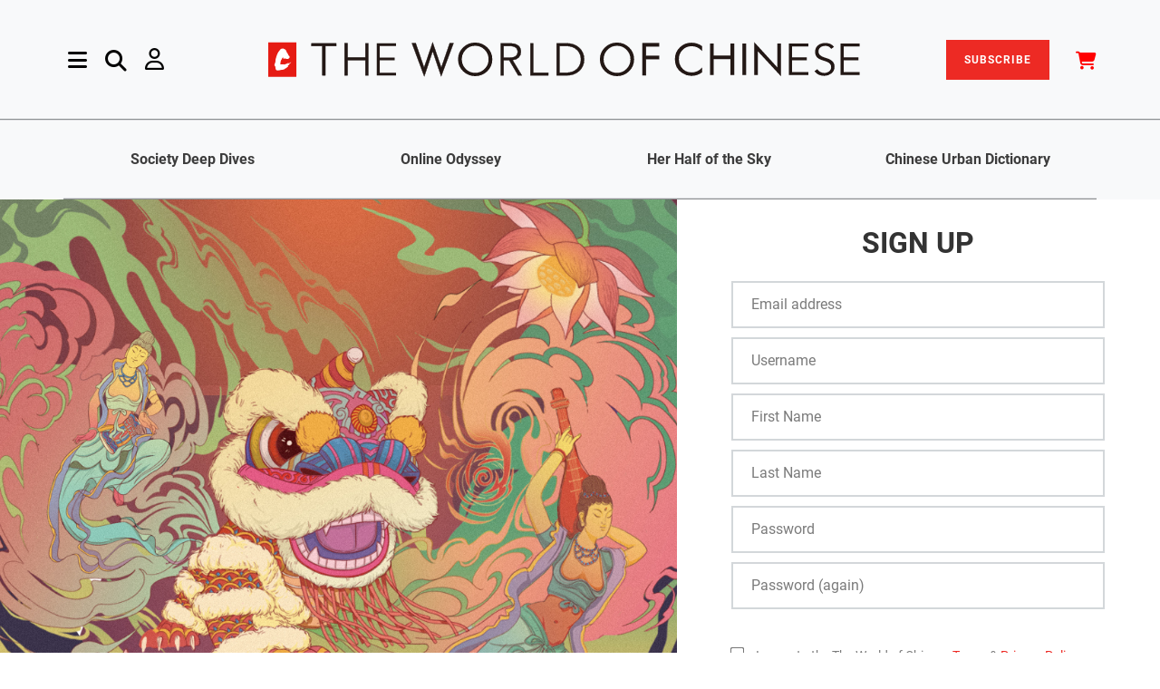

--- FILE ---
content_type: text/html; charset=utf-8
request_url: https://www.theworldofchinese.com/signup/?next=%2Fcategory%2Fentertainment%2F
body_size: 10590
content:

<!DOCTYPE html>

<html lang="en">
    <head>
        <title>
            Sign Up
            
                | The World of Chinese
            </title>
            <meta charset="utf-8" >

            <meta http-equiv="X-UA-Compatible" content="IE=edge">
            <meta name="viewport" content="width=device-width, initial-scale=1.0">
            <meta name="description" content="">
            <meta name="author" content="">
            <meta name="app_name" content="app">


            <style>
                @font-face {
                    font-family: 'Poppins';
                    font-style: italic;
                    font-weight: 300;
                    font-display: swap;
                    src: local('Poppins Light Italic'), local('Poppins-LightItalic'), url(https://cdn.theworldofchinese.com/static/fonts/Poppins-LightItalic.ttf) format('truetype');
                }

                @font-face {
                    font-family: 'Poppins';
                    font-style: italic;
                    font-weight: 400;
                    font-display: swap;
                    src: local('Poppins Italic'), local('Poppins-Italic'), url(https://cdn.theworldofchinese.com/static/fonts/Poppins-Italic.ttf) format('truetype');
                }

                @font-face {
                    font-family: 'Poppins';
                    font-style: italic;
                    font-weight: 500;
                    font-display: swap;
                    src: local('Poppins Medium Italic'), local('Poppins-MediumItalic'), url(https://cdn.theworldofchinese.com/static/fonts/Poppins-MediumItalic.ttf) format('truetype');
                }

                @font-face {
                    font-family: 'Poppins';
                    font-style: italic;
                    font-weight: 600;
                    font-display: swap;
                    src: local('Poppins SemiBold Italic'), local('Poppins-SemiBoldItalic'), url(https://cdn.theworldofchinese.com/static/fonts/Poppins-SemiBoldItalic.ttf) format('truetype');
                }

                @font-face {
                    font-family: 'Poppins';
                    font-style: italic;
                    font-weight: 700;
                    font-display: swap;
                    src: local('Poppins Bold Italic'), local('Poppins-BoldItalic'), url(https://cdn.theworldofchinese.com/static/fonts/Poppins-BoldItalic.ttf) format('truetype');
                }

                @font-face {
                    font-family: 'Poppins';
                    font-style: italic;
                    font-weight: 800;
                    font-display: swap;
                    src: local('Poppins ExtraBold Italic'), local('Poppins-ExtraBoldItalic'), url(https://cdn.theworldofchinese.com/static/fonts/Poppins-ExtraBoldItalic.ttf) format('truetype');
                }

                @font-face {
                    font-family: 'Poppins';
                    font-style: normal;
                    font-weight: 300;
                    font-display: swap;
                    src: local('Poppins Light'), local('Poppins-Light'), url(https://cdn.theworldofchinese.com/static/fonts/Poppins-Light.ttf) format('truetype');
                }

                @font-face {
                    font-family: 'Poppins';
                    font-style: normal;
                    font-weight: 400;
                    font-display: swap;
                    src: local('Poppins Regular'), local('Poppins-Regular'), url(https://cdn.theworldofchinese.com/static/fonts/Poppins-Regular.ttf) format('truetype');
                }

                @font-face {
                    font-family: 'Poppins';
                    font-style: normal;
                    font-weight: 500;
                    font-display: swap;
                    src: local('Poppins Medium'), local('Poppins-Medium'), url(https://cdn.theworldofchinese.com/static/fonts/Poppins-Medium.ttf) format('truetype');
                }

                @font-face {
                    font-family: 'Poppins';
                    font-style: normal;
                    font-weight: 600;
                    font-display: swap;
                    src: local('Poppins SemiBold'), local('Poppins-SemiBold'), url(https://cdn.theworldofchinese.com/static/fonts/Poppins-SemiBold.ttf) format('truetype');
                }

                @font-face {
                    font-family: 'Poppins';
                    font-style: normal;
                    font-weight: 700;
                    font-display: swap;
                    src: local('Poppins Bold'), local('Poppins-Bold'), url(https://cdn.theworldofchinese.com/static/fonts/Poppins-Bold.ttf) format('truetype');
                }

                @font-face {
                    font-family: 'Poppins';
                    font-style: normal;
                    font-weight: 800;
                    font-display: swap;
                    src: local('Poppins ExtraBold'), local('Poppins-ExtraBold'), url(
                        https://cdn.theworldofchinese.com/static/fonts/Poppins-ExtraBold.ttf) format('truetype');
                }

                @font-face {
                    font-family: 'Poppins';
                    font-style: normal;
                    font-weight: 900;
                    font-display: swap;
                    src: local('Poppins Black'), local('Poppins-Black'), url(https://cdn.theworldofchinese.com/static/fonts/Poppins-Black.ttf) format('truetype');
                }

                @font-face {
                    font-family: 'Roboto';
                    font-style: italic;
                    font-weight: 300;
                    font-display: swap;
                    src: local('Roboto Light Italic'), local('Roboto-LightItalic'), url(https://cdn.theworldofchinese.com/static/fonts/Roboto-LightItalic.ttf) format('truetype');
                }

                @font-face {
                    font-family: 'Roboto';
                    font-style: italic;
                    font-weight: 400;
                    font-display: swap;
                    src: local('Roboto Italic'), local('Roboto-Italic'), url(https://cdn.theworldofchinese.com/static/fonts/Roboto-Italic.ttf) format('truetype');
                }

                @font-face {
                    font-family: 'Roboto';
                    font-style: italic;
                    font-weight: 500;
                    font-display: swap;
                    src: local('Roboto Medium Italic'), local('Roboto-MediumItalic'), url(https://cdn.theworldofchinese.com/static/fonts/Roboto-MediumItalic.ttf) format('truetype');
                }

                @font-face {
                    font-family: 'Roboto';
                    font-style: italic;
                    font-weight: 700;
                    font-display: swap;
                    src: local('Roboto Bold Italic'), local('Roboto-BoldItalic'), url(https://cdn.theworldofchinese.com/static/fonts/Roboto-BoldItalic.ttf) format('truetype');
                }

                @font-face {
                    font-family: 'Roboto';
                    font-style: italic;
                    font-weight: 900;
                    font-display: swap;
                    src: local('Roboto Black Italic'), local('Roboto-BlackItalic'), url(https://cdn.theworldofchinese.com/static/fonts/Roboto-BlackItalic.ttf) format('truetype');
                }

                @font-face {
                    font-family: 'Roboto';
                    font-style: normal;
                    font-weight: 300;
                    font-display: swap;
                    src: local('Roboto Light'), local('Roboto-Light'), url(https://cdn.theworldofchinese.com/static/fonts/Roboto-Light.ttf) format('truetype');
                }

                @font-face {
                    font-family: 'Roboto';
                    font-style: normal;
                    font-weight: 400;
                    font-display: swap;
                    src: local('Roboto'), local('Roboto-Regular'), url(https://cdn.theworldofchinese.com/static/fonts/Roboto-Regular.ttf) format('truetype');
                }

                @font-face {
                    font-family: 'Roboto';
                    font-style: normal;
                    font-weight: 500;
                    font-display: swap;
                    src: local('Roboto Medium'), local('Roboto-Medium'), url(https://cdn.theworldofchinese.com/static/fonts/Roboto-Medium.ttf) format('truetype');
                }

                @font-face {
                    font-family: 'Roboto';
                    font-style: normal;
                    font-weight: 700;
                    font-display: swap;
                    src: local('Roboto Bold'), local('Roboto-Bold'), url(https://cdn.theworldofchinese.com/static/fonts/Roboto-Bold.ttf) format('truetype');
                }

                @font-face {
                    font-family: 'Roboto';
                    font-style: normal;
                    font-weight: 900;
                    font-display: swap;
                    src: local('Roboto Black'), local('Roboto-Black'), url(https://cdn.theworldofchinese.com/static/fonts/Roboto-Black.ttf) format('truetype');
                }

                @font-face {
                    font-family: 'Antonio';
                    font-style: normal;
                    font-weight: 700;
                    font-display: swap;
                    src: local('Antonio'), url('https://cdn.theworldofchinese.com/static/fonts/Antonio-Medium.woff') format('woff'), url('https://cdn.theworldofchinese.com/static/fonts/Antonio-Medium.ttf')  format('truetype');
                }
            </style>
            
                
                    <link rel="canonical" href="" />
                
            

            <link href="/static/css/twoc_custom.4e7c132a4f81.css" rel="stylesheet" type="text/css" media="all" />
            <link rel="stylesheet" href="/static/css/style.028f8483b234.css">
     <!-- ✅ Load slick CSS ✅ -->
            <link
                rel="stylesheet"
                href="https://cdnjs.cloudflare.com/ajax/libs/slick-carousel/1.8.1/slick.css"
                integrity="sha512-wR4oNhLBHf7smjy0K4oqzdWumd+r5/+6QO/vDda76MW5iug4PT7v86FoEkySIJft3XA0Ae6axhIvHrqwm793Nw=="
                crossorigin="anonymous"
                referrerpolicy="no-referrer"
            />

    <!-- ✅ Load slick theme CSS ✅ -->
            <link
                rel="stylesheet"
                href="https://cdnjs.cloudflare.com/ajax/libs/slick-carousel/1.8.1/slick-theme.min.css"
                integrity="sha512-17EgCFERpgZKcm0j0fEq1YCJuyAWdz9KUtv1EjVuaOz8pDnh/0nZxmU6BBXwaaxqoi9PQXnRWqlcDB027hgv9A=="
                crossorigin="anonymous"
                referrerpolicy="no-referrer"
            />
    <!--[if lt IE 9]>
    <script src="js/html5shiv.js"></script>
    <script src="js/respond.min.js"></script>
    <![endif]-->  




            
    
            

            
                <style type="text/css">
                    .row .col-lg-6 hr {
    margin-top: -3rem;
}

.page-3385 [data-block-key='4lnqq'] {
  text-align: center;
}

.page-3398 .img-w-caption.row {
  max-width: 50%;
  margin: auto;
}

.page-3749 .img-w-caption:nth-child(2) {
  max-width: 50%;
  margin: auto;
}

.page-3975 div.article-img-text > p {
  font-style: normal;
}

.page-4006 .chinese-dialogue > div {
  margin-bottom: 25px !important;
}

.page-4071 .book-columns {
  display: inline-block;
}

.page-4147 .banner__single-hero {
  height: 15rem;
  background-color: #FFFFFF;
}

.page-4147 .grad-overlay {
  display: none;
}

.page-4147 .about-headline {
  color: black;
}

.page-4147 span.save {
  background: #FEE404;
  color: black;
}

.page-4157 .pinyin {
  display: none;
}

.page-4202 .iframe-container {
  display: block;
  height: auto;
  padding: 0;
}

.page-4202 .article-img-text {
  font-style: normal;
}

.page-4260 .img-w-caption:nth-child(4) {
  max-width: 50%;
  margin: auto;
}

.page-4264 .img-w-caption.row {
  max-width: 50%;
  margin: auto;
}

.page-4567 .img-w-caption {
  max-width: 50%;
  margin: auto;
}

.page-4685 [data-block-key='zyk8c'] span {
  font-size: 1.25rem;
  color: #8d8d8d;
}

.page-4954 .twoc-banner > div {
  background: none !important;
}

.blankpage div[class^="richtext-block-"] a {
color: red;
}

.subscriptionplanpage .col-md-6:first-child .plan-card {
border: 7px double #dc3545 !important;
}

.subscriptionplanpage .plan-card{
padding-top: 3.5rem !important;
}

#printdigital-subscribe-btn{
background-color:#dc3545;
}

.card-sale-badge {
top: -2rem !important;
right: -2rem !important;
}

.page-5144 .individual-section-header .section-title h2, .page-5144 .key-phrases-container h2, .page-5144 .editors-pick h2{
color:black;
}
                </style>
            

            
            

            
            

            <script>
                
            </script>

            
            <!-- Google Tag Manager' -->
                <script>
                    (function(w,d,s,l,i){w[l]=w[l]||[];w[l].push({'gtm.start':
                    new Date().getTime(),event:'gtm.js'});var f=d.getElementsByTagName(s)[0],
                    j=d.createElement(s),dl=l!='dataLayer'?'&l='+l:'';j.async=true;j.src=
                    'https://www.googletagmanager.com/gtm.js?id='+i+dl;f.parentNode.insertBefore(j,f);
                    })(window,document,'script','dataLayer','GTM-NQWV6CG');
                </script>
            <!-- End Google Tag Manager -->
            

            
                <!-- Cloudflare Web Analytics --><script defer src='https://static.cloudflareinsights.com/beacon.min.js' data-cf-beacon='{"token": "154fee0a205943159d24010eb67a7468"}'></script><!-- End Cloudflare Web Analytics -->
            

            
    
            
    <!--Add Font Awesome-->
    
            <link href="/static/fontawesomefree/css/all.min.275b491a8803.css" rel="stylesheet" type="text/css">

    <!-- ✅ load jQuery ✅ -->
            <script
                src="https://cdnjs.cloudflare.com/ajax/libs/jquery/3.6.0/jquery.min.js"
                integrity="sha512-894YE6QWD5I59HgZOGReFYm4dnWc1Qt5NtvYSaNcOP+u1T9qYdvdihz0PPSiiqn/+/3e7Jo4EaG7TubfWGUrMQ=="
                crossorigin="anonymous"
                referrerpolicy="no-referrer"
            ></script>
    <!-- ✅ load Slick ✅ -->
            <script
                src="https://cdnjs.cloudflare.com/ajax/libs/slick-carousel/1.8.1/slick.min.js"
                integrity="sha512-XtmMtDEcNz2j7ekrtHvOVR4iwwaD6o/FUJe6+Zq+HgcCsk3kj4uSQQR8weQ2QVj1o0Pk6PwYLohm206ZzNfubg=="
                crossorigin="anonymous"
                referrerpolicy="no-referrer"
            ></script>

            </head>

            <body class=' str page- '>
                
                
                <!-- Google Tag Manager (noscript) -->
                    <noscript><iframe src="https://www.googletagmanager.com/ns.html?id=GTM-NQWV6CG"
                    height="0" width="0" style="display:none;visibility:hidden"></iframe></noscript>
                <!-- End Google Tag Manager (noscript) -->
                

                
                <div class="main-content">
                    
                        



<div class="side-nav">
    
    <div class="container close d-flex justify-content-end pe-0">
        <button type="button" class="close ms-auto pe-0" id="close-sidenav">&times;</button>
    </div>
    <div class="side-nav-inner nicescroll-container" tabindex="1">
        <div class="ms-2 side-nav-content">
            <form class='row g-0 d-flex d-lg-none' action="/search/" method="get">
                <div class="col-12 col-md-10 in-menu-search">
                    <input class="in-menu-search-field border p-3" type="text" placeholder="Search..." name="query">
                    <i class="fa-solid fa-magnifying-glass in-menu-search-button"></i>
                </div>
            </form>
            

    <div class="row row-cols-2 d-flex d-lg-none gy-4">
        
                
                    <div class="col"><a href="/series/deep-dive-chinese-society/">Society Deep Dives</a></div>
                
                
        
                
                    <div class="col"><a href="/series/china-internet-reporting/">Online Odyssey</a></div>
                
                
        
                
                    <div class="col"><a href="/series/her-half-of-the-sky/">Her Half of the Sky</a></div>
                
                
        
                
                    <div class="col"><a href="/series/chinese-urban-dictionary/">Chinese Urban Dictionary</a></div>
                
                
        
    </div>

            <div class="row mb-18">
                <div class="col-lg-4">
                    <div class="accordionWrapper my-5 my-lg-0">
                        
                            
                                <div class="accordionItem close">
    <h2 class="accordionItemHeading">
        
            Topics
        
        <i class="fa fa-caret-down" aria-hidden="true"></i>
    </h2>
    <div class="accordionItemContent">
        <ul class="accordion-list">
            
                <li>
    <a href="https://www.theworldofchinese.com/category/society">
        
            Society
        
    </a>
</li>
            
                <li>
    <a href="https://www.theworldofchinese.com/category/life">
        
            Life
        
    </a>
</li>
            
                <li>
    <a href="https://www.theworldofchinese.com/category/business">
        
            Business
        
    </a>
</li>
            
                <li>
    <a href="https://www.theworldofchinese.com/category/language">
        
            Language
        
    </a>
</li>
            
                <li>
    <a href="https://www.theworldofchinese.com/category/history">
        
            History
        
    </a>
</li>
            
                <li>
    <a href="https://www.theworldofchinese.com/category/arts">
        
            Arts
        
    </a>
</li>
            
                <li>
    <a href="https://www.theworldofchinese.com/category/literature">
        
            Literature
        
    </a>
</li>
            
                <li>
    <a href="https://www.theworldofchinese.com/format/photo-stories">
        
            Photo Stories
        
    </a>
</li>
            
        </ul>
    </div>
</div>

                            
                        
                            
                                <div class="accordionItem close">
    <h2 class="accordionItemHeading">
        
            News &amp; Events
        
        <i class="fa fa-caret-down" aria-hidden="true"></i>
    </h2>
    <div class="accordionItemContent">
        <ul class="accordion-list">
            
                <li>
    <a href="https://www.theworldofchinese.com/events-announcements#Events">
        
            Events
        
    </a>
</li>
            
                <li>
    <a href="https://www.theworldofchinese.com/events-announcements#Announcements">
        
            Announcements
        
    </a>
</li>
            
        </ul>
    </div>
</div>

                            
                        
                            
                                <div class="accordionItem close">
    <h2 class="accordionItemHeading">
        
            About Us
        
        <i class="fa fa-caret-down" aria-hidden="true"></i>
    </h2>
    <div class="accordionItemContent">
        <ul class="accordion-list">
            
                <li>
    <a href="http://www.theworldofchinese.com/about-us/">
        
            About Us
        
    </a>
</li>
            
                <li>
    <a href="http://www.theworldofchinese.com/our-team/">
        
            Our Team
        
    </a>
</li>
            
                <li>
    <a href="http://www.theworldofchinese.com/join-us/">
        
            Join Us
        
    </a>
</li>
            
                <li>
    <a href="http://www.theworldofchinese.com/contact-us/">
        
            Contact Us
        
    </a>
</li>
            
                <li>
    <a href="https://www.theworldofchinese.com/pitch-to-us/">
        
            Pitch to Us
        
    </a>
</li>
            
        </ul>
    </div>
</div>

                            
                        
                            
                                <div class="accordionItem close">
    <h2 class="accordionItemHeading">
        
            Shop
        
        <i class="fa fa-caret-down" aria-hidden="true"></i>
    </h2>
    <div class="accordionItemContent">
        <ul class="accordion-list">
            
                <li>
    <a href="https://detail.youzan.com/show/goods/newest?kdt_id=1688321">
        
            China
        
    </a>
</li>
            
                <li>
    <a href="https://www.theworldofchinese.com/shop/">
        
            International
        
    </a>
</li>
            
        </ul>
    </div>
</div>

                            
                        
                            
                        
                    </div>
                    <div class="contact-social-share mt-7 mb-11" style="width: 80%;">
                        <div class="d-block">
                            <h5 class="axil-social-title">Follow Us</h5>
                        </div>
                        <ul class="social-share__with-bg-white">
                            <li>
                                <a href="https://www.instagram.com/theworldofchinese/" target="_blank"><i class="fa-brands fa-instagram"></i></a>
                            </li>
                            <li>
                                <a href="https://www.tiktok.com/@worldofchinese/" target="_blank"><i class="fa-brands fa-tiktok"></i></a>
                            </li>
                            <li>
                                <a href="https://www.youtube.com/channel/UCwrFmYATiIaw3gCI-puqU1Q" target="_blank"><i class="fa-brands fa-youtube"></i></a>
                            </li>
                            <li>
                                <a href="https://www.facebook.com/theworldofchinese/" target="_blank"><i class="fa-brands fa-facebook-f"></i></a>
                            </li>
                            <li>
                                <a href="https://twitter.com/WorldofChinese" target="_blank"><i class="fa-brands fa-x-twitter"></i></a>
                            </li>
                            <li>
                                <a href="https://www.linkedin.com/company/the-world-of-chinese" target="_blank"><i class="fa-brands fa-linkedin-in"></i></a>
                            </li>
                            <li>
                                <a href="https://weibo.com/p/1006062044194457/" target="_blank"><i class="fa-brands fa-weibo"></i></a>
                            </li>
                            <li>
                                <a href="#" data-bs-toggle="modal" data-bs-target="#weixin-modal"><i class="fab fa-weixin" aria-hidden="true"></i></a>
                            </li>
                            <li><a href="https://space.bilibili.com/3546816861702951" target="_blank"><i class="fa-brands fa-bilibili"></i></a></li>
                            <li><a href="https://www.xiaohongshu.com/user/profile/675903260000000010001515" target="_blank"><img height="16" width="16" style="filter: brightness(0%) invert(20%) sepia(88%) saturate(2729%) hue-rotate(349deg) brightness(100%) contrast(94%);" src="/static/svg/xhs-logo.b75c6a4a30e9.svg"></a></li>
                        </ul>
                    </div>
                </div><!-- End of  .col-md-6 -->
                <div class="col-lg-3">
                    <div class="menu-latest-magazine-container">
                        
                            
                        
                            
                        
                            
                        
                            
                        
                            
                                
<h3 class="h3 mb-5 menu-latest-magazine-section">
    Latest Magazine
</h3>
<a href="/shop/products/new-markets-young-makers/"target='_blank'>
    
    
    <picture>
        <source srcset="https://cdn.theworldofchinese.com/media/images/202504.FengMian-DanYe.2e16d0ba.format-webp.fill-550x720.webp" type="image/webp">
        <img src="https://cdn.theworldofchinese.com/media/images/202504.FengMian-DanYeD.2e16d0ba.format-jpeg.fill-550x720.jpg" class="latest-issue-img border border-dark border-opacity-50">
    </picture>
</a>
                            
                        
                        <div class="my-5">
                            <a class="button button-primary latest-issue-btn" href="/magazines">View All Issues</a>
                        </div>
                    </div><!-- End of .axil-contact-info-inner -->
                </div>
                <div class="col-lg-4">
                    
                    <h3 class="menu-latest-videos-section mb-5 mt-5 mt-lg-0"><a href="/videos/">Latest Videos</a></h3>
                    
                    
                    <div class="mb-5">
                        
                        
                        <a href="/videos/qingtian-hometown-of-overseas-chinese/" class="align-self-center">
                            <picture>
                                <source srcset="https://cdn.theworldofchinese.com/media/images/JiePing2025-11-13_ShangWu11.47.43.format-webp.width-325.webp" type="image/webp">
                                <img src="https://cdn.theworldofchinese.com/media/images/JiePing2025-11-13_ShangWu11.47.43_.format-jpeg.width-325.jpg" alt="截屏2025-11-13 上午11.47.43 (2)" class="menu-latest-videos-img">
                            </picture>
                            <div class="h5 col-9 menu-latest-videos-title">Qingtian: Hometown of Overseas Chinese</div>
                        </a>
                    </div>
                    
                    <div class="mb-5">
                        
                        
                        <a href="/videos/remembering-iris-chang-the-chinese-american-writer-who-unveiled-the-nanjing-massacre/" class="align-self-center">
                            <picture>
                                <source srcset="https://cdn.theworldofchinese.com/media/images/JiePing2025-12-12_XiaWu6.59.41.format-webp.width-325.webp" type="image/webp">
                                <img src="https://cdn.theworldofchinese.com/media/images/JiePing2025-12-12_XiaWu6.59.41.format-jpeg.width-325.jpg" alt="截屏2025-12-12 下午6.59.41" class="menu-latest-videos-img">
                            </picture>
                            <div class="h5 col-9 menu-latest-videos-title">Remembering Iris Chang: The Chinese American Writer Who Unveiled the Nanjing Massacre</div>
                        </a>
                    </div>
                    
                    
                    <h3 class="menu-latest-podcast-section"><a href="/podcasts/">Latest Podcasts</a></h3>
                    
                    
                    <div class="mb-5">
                        <a href="/podcasts/ai-generated-films-future-chinese-cinema/" class="align-self-center">
                            
                            
                            <picture>
                                <source srcset="https://cdn.theworldofchinese.com/media/images/AIJiLuPian_KaoBei.format-webp.width-325.webp" type="image/webp">
                                <img class="me-7 menu-latest-podcasts-img" src="https://cdn.theworldofchinese.com/media/images/AIJiLuPian_KaoBei.format-jpeg.width-325.jpg" alt="AI纪录片 拷贝">
                            </picture>
                            <div class="h5 col-9 menu-latest-podcasts-title">Will AI-Generated Films Become the Future of Chinese Cinema?</div>
                        </a>
                    </div>
                    
                    <div class="mb-5">
                        <a href="/podcasts/what-cannes-festival-means-chinese-cinema-podcast/" class="align-self-center">
                            
                            
                            <picture>
                                <source srcset="https://cdn.theworldofchinese.com/media/images/canns_movie_festival.format-webp.width-325.webp" type="image/webp">
                                <img class="me-7 menu-latest-podcasts-img" src="https://cdn.theworldofchinese.com/media/images/canns_movie_festival.format-jpeg.width-325.jpg" alt="canns movie festival">
                            </picture>
                            <div class="h5 col-9 menu-latest-podcasts-title">What the Cannes Festival Means for Chinese Cinema</div>
                        </a>
                    </div>
                    
                    <!-- End of .post-block -->
                </div>
            </div><!-- End of .row -->
        </div>
    </div><!-- End of .side-nav-inner -->
    
</div>



<!-- Header starts -->
<header class="page-header">
    <nav class="navbar sticky-top bg-light" id="nav">
        <div class="container navbar-main px-0">
            <div class="navbar-left d-flex align-items-center ms-5 ms-md-2 ms-xxl-1">
                <a href="#" class="side-nav-toggler" id="side-nav-toggler">
                    <i class="fa-solid fa-bars menu-logo"></i>
                </a>
                <form id="search-header" action="/search/" method="get" class="navbar-search d-none d-lg-flex">
                    <div class="col-8 row">
                        <div class="col-11 search-field">
                            <input class="navbar-search-field" type="text" placeholder="Search..." name="query">
                            <i class="fa-solid fa-magnifying-glass input-search-icon"></i>
                        </div>
                        <div class="col-1">
                            <a href="#" class="navbar-search-close">
                                <i class="fa-solid fa-xmark"></i>
                            </a>
                        </div>
                    </div>
                        <!-- End of .search-field -->
                </form>
                <a href="#" data-bs-toggle="nav-search-feild" class="nav-search-field-toggler mx-5 d-none d-lg-block search-logo">
                    <i class="fa-solid fa-magnifying-glass"></i>
                </a>
                
                    <a id="account-nav" href="/login/" class="d-none d-lg-block me-5 my-0 user-logo" aria-haspopup="true" aria-expanded="false">
                        <i class="fa-regular fa-user" aria-hidden="true"></i>
                    </a>
                
                <!-- End of .navbar-search -->
            </div>
            <div class="navbar-brand mx-auto"  >
                <a href="/">
                    <img src="https://cdn.theworldofchinese.com/static/svg/logo.svg" alt="The World of Chinese logo" class="brand-logo">
                    <!--
                        /static/svg/logo.30c50aafeeb5.svg /static/img/logo-black.17fade9a31f9.svg
                    --> 
                </a>
            </div>
                <!-- End of .navbar-brand -->

                
                <div class="navbar-right d-flex align-items-center d-none d-lg-block">
                    <a href="/subscription/plan/" class="nav-item" id="subscribe-btn">SUBSCRIBE</a>                
                    <a href="/shop/cart/" class="nav-item ms-1 ms-xl-6" id="cart-btn-desktop"><i class="fa-solid fa-cart-shopping" style="color: #F00; font-size:2rem; vertical-align:sub"></i></a>              
                        <!-- End of .navbar-search -->
                </div>
                
                <a id="account-nav" href="/login/" class="d-lg-block me-5 my-0 d-block d-lg-none user-logo" aria-haspopup="true" aria-expanded="false">
                    <i class="fa-regular fa-user" aria-hidden="true"></i>
                </a>
            
                <!-- End of .navbar-left -->
        </div>
        

<div class="container-fluid d-none d-lg-flex justify-content-center py-0 border-top border-dark border-opacity-50 border-w">
    <div class="container row col-12 series-nav text-center border-bottom border-dark border-opacity-50 navbar-sub fw-semibold">
        
            
            <div class="col"><a href="/series/deep-dive-chinese-society/">Society Deep Dives</a></div>
            
            
        
            
            <div class="col"><a href="/series/china-internet-reporting/">Online Odyssey</a></div>
            
            
        
            
            <div class="col"><a href="/series/her-half-of-the-sky/">Her Half of the Sky</a></div>
            
            
        
            
            <div class="col"><a href="/series/chinese-urban-dictionary/">Chinese Urban Dictionary</a></div>
            
            
        
    </div>
</div>

        
            <div class="container-fluid d-flex d-lg-none justify-content-center px-0 border-top border-bottom border-secondary border-1">
                    <a class="col-12 py-1 text-center primary-color subscribe-nav" href="/subscription/plan/">Subscribe</a>
            </div>
        
            <div class="container-fluid d-flex d-lg-none justify-content-center px-0 border-bottom border-secondary border-1">
                <a class="col-12 py-1 text-center primary-color cart-nav" href="/shop/cart/">Cart</a>
            </div>
        <!-- End of .container-md -->
    </nav>
    <!-- End of .navbar -->    
</header>

<style>
    .accordionWrapper {
        float: left;
        width: 80%;
        box-sizing: border-box;
        margin: 0;
    }
    .accordionItem {
        float: left;
        display: block;
        width: 100%;
        box-sizing: border-box;
        font-family: "Open-sans", Arial, sans-serif;
    }
    .accordionItemHeading {
        cursor: pointer;
        margin: 0px 0px 10px 0px;
        /* padding: 10px; */
        background: #fff;
        color: #000;
        width: 100%;
        box-sizing: border-box;
    }
    .close .accordionItemContent {
        height: 0px;
        transition: height 1s ease-out;
        -webkit-transform: scaleY(0);
        -o-transform: scaleY(0);
        -ms-transform: scaleY(0);
        transform: scaleY(0);
        float: left;
        display: block;
    }
    .open .accordionItemContent {
        padding: 20px;
        width: 100%;
        margin: 0px 0px 10px 0px;
        display: block;
        -webkit-transform: scaleY(1);
        -o-transform: scaleY(1);
        -ms-transform: scaleY(1);
        transform: scaleY(1);
        -webkit-transform-origin: top;
        -o-transform-origin: top;
        -ms-transform-origin: top;
        transform-origin: top;

        -webkit-transition: -webkit-transform 0.4s ease-out;
        -o-transition: -o-transform 0.4s ease;
        -ms-transition: -ms-transform 0.4s ease;
        transition: transform 0.4s ease;
        box-sizing: border-box;
    }

    .open .accordionItemHeading {
        margin: 0px;
        -webkit-border-top-left-radius: 3px;
        -webkit-border-top-right-radius: 3px;
        -moz-border-radius-topleft: 3px;
        -moz-border-radius-topright: 3px;
        border-top-left-radius: 3px;
        border-top-right-radius: 3px;
        -webkit-border-bottom-right-radius: 0px;
        -webkit-border-bottom-left-radius: 0px;
        -moz-border-radius-bottomright: 0px;
        -moz-border-radius-bottomleft: 0px;
        border-bottom-right-radius: 0px;
        border-bottom-left-radius: 0px;
        color: #ED2A24;
    }

    ul.accordion-list{
        list-style: none;
        padding: 0;
    }

    ul.accordion-list li{
        font-size: 2.5rem;
        line-height: 4rem;
    }

    i.fa.fa-caret-down{
        float: right;
    }

    .dropdown-menu.desktop-hero.show {
        min-width: 12rem;
        padding: 1rem;
        line-height: 3em;
        right: 0;
        left: auto;
    }

    #cart-btn i.fas.fa-shopping-cart{
        color: #000;
    }

    .cart-count{
        text-align: center;
        background: #ED2A24;
        font-size: 8px;
        position: absolute;
        bottom: 0;
        right: 15px;
        line-height: 13px;
        border-radius: 50%;
        padding: 0px 4px;
        margin: 0px;
        color: #fff;
    }

    @media(max-width: 767px){
        .cart-count{
            right: -5px;
            bottom: 19px;
            line-height: 15px;
        }

        a#subscribe-btn{
            margin-right: 0px;
            /* display: none; */
        }
    }

</style>

<!---Styling for transparent nav on shop-->
<style>
    .header-overlay{
        background: transparent!important;
    }

    #search-nav.fa-search:before{
        color: #fff!important;
    }
</style>

<script>
    var accItem = document.getElementsByClassName('accordionItem');
    var accHD = document.getElementsByClassName('accordionItemHeading');
    for (i = 0; i < accHD.length; i++) {
        accHD[i].addEventListener('click', toggleItem, false);
    }
    function toggleItem() {
        var itemClass = this.parentNode.className;
        for (i = 0; i < accItem.length; i++) {
            accItem[i].className = 'accordionItem close';
        }
        if (itemClass == 'accordionItem close') {
            this.parentNode.className = 'accordionItem open';
        }
    }

</script>
<script>
    // currency clicked, post the currency to the server
    $('.dropdown-item.currency').click(function(e){
        e.preventDefault();
        var currency = $(this).data('currency');
        url = '/shop/set_currency/'
        fetch(url, {
            method: 'POST',
            headers: {
                'Content-Type': 'application/json',
                'X-CSRFToken': '2XJ00yD2XjlUzvum7jsOzHCNDakAkVdF25jSoY6tWx9pCAs3xzO0pZ4EDSP8tVFH'
            },
            body: JSON.stringify({
                currency: currency
            })
        })
            .then(response => response.json())
            .then(data => {
                if(data.status == 'success'){
                    location.reload();
                }
            })
            .catch(error => console.error(error))

    });
</script>

                    
                    
                        
                    

                    <div id="content-m" class="has-secondary-header ">
                        
<div class="login-split-screen">
    <div class="row gx-0">
        <div class="col-7 register-split-image">
        </div>
        <div class="col-5 register-split-form">
            
                <form class="register-form" id="signup_form" action="/signup/" method="post">
                    <h3 class="text-center">SIGN UP</h3>
                    <div class="container">
                    <input type="hidden" name="csrfmiddlewaretoken" value="2XJ00yD2XjlUzvum7jsOzHCNDakAkVdF25jSoY6tWx9pCAs3xzO0pZ4EDSP8tVFH">
                    
                        <input type="hidden" name="next" value="/category/entertainment/" />
                    
                    

                    
                       <input type="email" name="email" placeholder="Email address" autocomplete="email" maxlength="320" required id="id_email">
                        
                    
                       <input type="text" name="username" placeholder="Username" autocomplete="username" minlength="2" maxlength="150" required id="id_username">
                        
                    
                       <input type="text" name="first_name" maxlength="30" placeholder="First Name" required id="id_first_name">
                        
                    
                       <input type="text" name="last_name" maxlength="30" placeholder="Last Name" required id="id_last_name">
                        
                    
                       <input type="password" name="password1" placeholder="Password" autocomplete="new-password" required id="id_password1">
                        
                    
                       <input type="password" name="password2" placeholder="Password (again)" autocomplete="new-password" required id="id_password2">
                        
                    
                    <span id='message'></span>
                    
                    
                    <br>
                    <input type="checkbox" id="termsaccept" name="termsaccept" value="Accept" style="transform: scale(1.2);">
                    <label class="d-inline" for="termsaccept"> I agree to the The World of Chinese <a class="primary-color" href="/terms">Terms</a> & <a class="primary-color" href="/privacy-policy/">Privacy Policy</a>.</label><br>
                    <button id="signup-submit" class="button button-primary login-form-btn" type="submit">SIGN UP</button>
                    <h6 class="text-center"><a href="/login/?next=%2Fcategory%2Fentertainment%2F">Already Have An Account? Login</a></h6>
                    </div>
                </form>
        </div>
    </div>
</div>

<style>
.cityscape img{
    display: none;
}
</style>

                    </div>
                    

		<!-- The Modal -->
<div class="modal" id="weixin-modal" tabindex="-1">
    <div class="modal-dialog">
        <div class="modal-content">
				<!-- Modal body -->
            <div class="modal-header border border-0">
                <button type="button" class="close ms-auto" data-bs-dismiss="modal" style="font-size: 3rem;">&times;</button>
            </div>
            <div class="modal-body text-center">
                <img src="https://cdn.theworldofchinese.com/static/img/twoc-qr.jpg" style="width: 50%;">
                <h4>Scan to follow us on WeChat</h4>
                <p>Or add: Theworldofchinese</p>
            </div>
        </div>
    </div>
</div>

		<!-- footer starts -->
<div class="cityscape">
    <img src="https://cdn.theworldofchinese.com/static/img/footer-spread.png">
</div>
<footer class="page-footer bg-grey-dark-two">
    <div class="container">
        <div class="footer-top">
            <div class="row justify-content-center">
                <div class="col-6 col-md-3">
                    <div class="footer-widget container">
                        <div class="row">
                            <h2 class="footer-widget-title ps-0"><a href="/category">Topics</a></h2>

                        </div>
                        <div class="row ps-1">
                            <ul class="footer-nav col-lg-3">
                                <li><a href="/category/society">Society</a></li>
                                <li><a href="/category/life">Life</a></li>
                                <li><a href="/category/business">Business</a></li>
                                <li><a href="/category/language">Language</a></li>
                            </ul>
                            <ul class="footer-nav col-lg-6 offset-lg-1">
                                <li><a href="/category/history">History</a></li>
                                <li><a href="/category/arts">Arts</a></li>
                                <li><a href="/category/literature">Literature</a></li>
                                <li><a href="/format/photo-stories">Photo Stories</a></li>
                            </ul>
                        </div>
								<!-- End of .footer-nav -->
                    </div>
							<!-- End of .footer-widget -->
                </div>
						<!-- End of .col-lg-2 -->

                <div class="col-6 col-md-2">
                    <div class="footer-widget">
                        <h2 class="footer-widget-title">
                            Media
                        </h2>

                        <ul class="footer-nav">
                            <li><a href="/magazines/">Magazines</a></li>
                            <li><a href="/books/">Books</a></li>
                            
                            
                            <li><a href="/podcasts/">Podcasts</a></li>
                            <li><a href="/videos/">Videos</a></li>
                        </ul>
								<!-- End of .footer-nav -->
                    </div>
							<!-- End of .footer-widget -->
                </div>
						<!-- End of .col-lg-2 -->

                <div class="col-6 col-md-4 col-lg-3">
                    <div class="footer-widget">
                        <h2 class="footer-widget-title">
                            News and Events
                        </h2>

                        <ul class="footer-nav">
                            <li><a href="/events-announcements#Announcements">Announcements</a></li>
                            <li><a href="/events-announcements#Events">Events</a></li>

                        </ul>
								<!-- End of .footer-nav -->
                    </div>
							<!-- End of .footer-widget -->
                </div>
						<!-- End of .col-lg-2 -->

                <div class="col-6 col-md-3">
                    <div class="footer-widget">
                        <h2 class="footer-widget-title">
                            About TWOC
                        </h2>

                        <ul class="footer-nav">
                            <li><a href="/about-us/">About Us</a></li>
                            <li><a href="/our-team/">Our Team</a></li>
                            <li><a href="/join-us/">Join Us</a></li>
                            <li><a href="/pitch-to-us/">Pitch to Us</a></li>
                            <li><a href="/contact-us/">Contact Us</a></li>
                        </ul>
								<!-- End of .footer-nav -->
                    </div>
							<!-- End of .footer-widget -->
                </div>
						<!-- End of .col-lg-2 -->

            </div>
					<!-- End of .row -->
        </div>
				<!-- End of .footer-top -->

        <div class="container">
            <div class="post-title-wrapper text-center">
                <h2 class="mb-0 axil-post-title hover-line color-white">PARTNERS</h2>
            </div>
            <div class="row partner-logos-row">
                <div class="col-lg-4">
                    <center><img class="partner-logos" src="https://cdn.theworldofchinese.com/static/img/partner-logos/Asset 1.png"></center>
                </div>

                <div class="col-lg-4">
                    <center><img class="partner-logos" src="https://cdn.theworldofchinese.com/static/img/partner-logos/Asset 2.png"></center>
                </div>

                <div class="col-lg-4">
                    <center><img class="partner-logos" src="https://cdn.theworldofchinese.com/static/img/partner-logos/Asset 3.png"></center>
                </div>

            </div>
        </div>

        <div class="footer-copyright">


            <div class="col-md-6 mx-auto">
                <ul class="social-share">
                    <li><a href="https://www.instagram.com/theworldofchinese/" target="_blank"><i class="fa-brands fa-instagram"></i></a></li>
                    <li><a href="https://www.tiktok.com/@worldofchinese/" target="_blank"><i class="fa-brands fa-tiktok"></i></a></li>
                    <li><a href="https://www.youtube.com/channel/UCwrFmYATiIaw3gCI-puqU1Q" target="_blank"><i class="fa-brands fa-youtube"></i></a></li>
                    <li><a href="https://www.facebook.com/theworldofchinese/" target="_blank"><i class="fa-brands fa-facebook-f"></i></a></li>
                    <li><a href="https://twitter.com/WorldofChinese" target="_blank"><i class="fa-brands fa-x-twitter"></i></a></li>
                    <li><a href="https://www.linkedin.com/company/the-world-of-chinese" target="_blank"><i class="fa-brands fa-linkedin-in"></i></a></li>
                    <li><a href="https://weibo.com/p/1006062044194457/" target="_blank"><i class="fa-brands fa-weibo"></i></a></li>
                    <li><a href="#" data-bs-toggle="modal" data-bs-target="#weixin-modal"><i class="fa-brands fa-weixin"></i></a></li>
                    <li><a href="https://space.bilibili.com/3546816861702951" target="_blank"><i class="fa-brands fa-bilibili"></i></a></li>
                    <li><a href="https://www.xiaohongshu.com/user/profile/675903260000000010001515" target="_blank"><img height="16" width="16" style="vertical-align:text-top" src="/static/svg/xhs-logo.b75c6a4a30e9.svg"></a></li>
                </ul>
						<!-- End of .footer-bottom-links -->
            </div>

            <div class="col-12 col-md-6"><h6 class="copyright">
                © THE WORLD OF CHINESE | <a href="https://beian.miit.gov.cn/">京ICP备05007371号-7</a>
                
            </h6>
            </div>

        </div>
				<!-- End of .footer-bottom -->
    </div>
			<!-- End of .container -->
</footer>
		<!-- End of footer -->

                    <script type="text/javascript" src="/static/js/main.85deafaf8194.js" charset="utf-8"></script>
                    <script type="text/javascript" src="/static/js/addons.722f490e4652.js" charset="utf-8"></script>
                    <script async type="text/javascript" src="/static/js/scripts_async.722f490e4652.js" charset="utf-8"></script>
                    <script defer type="text/javascript" src="/static/js/scripts_defer.722f490e4652.js" charset="utf-8"></script>
                    <script async defer type="text/javascript" src="/static/js/scripts_async_defer.722f490e4652.js" charset="utf-8"></script>
                    <script type="text/javascript" src="/en/jsi18n/"></script>
                    
                    
<script>
const signupSubmit = document.getElementById("signup-submit");
const termsAccept = document.getElementById("termsaccept");

/*Disables signup on page load*/
signupSubmit.disabled = true;


/*Toggles submit button off or on depending if checkbox checked*/
termsAccept.addEventListener("change", (e) => {
  if (e.target.checked) {
  	// Disable button when checkbox is not selected
    signupSubmit.disabled = false;
  } else {
    // Enable button when checkbox is selected
    signupSubmit.disabled = true;
  }
});

/*Extra check to make sure checkbox is checked before submitting*/
signupSubmit.addEventListener("click", function(event){
    if(termsAccept.checked){
        console.log("Terms of Service and Privacy Policy Accepted")
    }else{
        event.preventDefault();
        alert("Please accept the Terms of Service and Privacy Policy to continue.");
    }
});


/*Checks to see if Password Field and Confirm Password Match*/
$('#id_password1, #id_password2').on('keyup', function(){
    if($('#id_password1').val() == $('#id_password2').val()){
        //Check if input fields are empty
        if ($('#id_password1').val().length === 0 && $('#id_password2').val().length  === 0){
            $('#message').html('').css('color', 'white');
        }
        //if not empty and input fields match, show Match Message
        else{
            $('#message').html('✅ Your passwords match').css('color', 'green');
        }

        //If passwords match, enable signup button only if terms accepted
        if(termsAccept.checked){
            signupSubmit.disabled = false;
        }
    }
    //if passwords do not match, show do not match message
    else{
        $('#message').html('❌ Your passwords do not match').css('color', 'red');
        signupSubmit.disabled = true;
    }
})




</script>

                    
                        <script>
function removeRow(){
    let targetPage = document.getElementsByClassName('page-4264');
    if (targetPage.length > 0) {
        var targetClasses = document.querySelectorAll(".page-4264 .article-richtext>.row");
        var i = 0;
        targetClasses.forEach((classItem) => {
            classItem.classList.remove("row");
            if(i%2 == 0){
               classItem.firstElementChild.classList.add("float-lg-start", "me-lg-4");
               classItem.lastElementChild.classList.remove("col-lg-6");
            }
            else {
                classItem.lastElementChild.classList.remove("col-lg-6");
                classItem.firstElementChild.classList.add("float-lg-end", "ms-lg-4");
            }
            i++;
        });
    } 
}

removeRow();

function removeRow2(){
    let targetPage = document.getElementsByClassName('page-4566');
    if (targetPage.length > 0) {
        var targetClasses = document.querySelectorAll(".page-4566 .img-w-caption");
        targetClasses[1].classList.remove("row");
        targetClasses[1].classList.add("col-6", "mx-auto", "float-md-start", "me-md-4");
    } 
}

removeRow2();

function modifyAppText(){
    let appPage = document.getElementsByClassName("page-4331");
    if (appPage.length > 0) {
        let h1=document.getElementsByTagName('h1')[0];
        h1.innerHTML="The World of Chinese<br><span style='color:red; font-weight:bold;'>Mobile Apps</span>";
        h1.classList.add('text-center');
    }
}
modifyAppText();

function teamTitleChange(){
    let teamPage = document.getElementsByClassName("page-4430");
    if (teamPage.length > 0) {
        let h1=document.getElementsByClassName('about-headline')[0];
        h1.innerHTML="Our Team";
    }
}

teamTitleChange();

</script>
                    
        
            <script type="text/javascript" src="/static/js/custom.65d7f2a90ead.js" charset="utf-8"></script>
            <script type="text/javascript" src="/static/js/gtm-functions.1436b89f0b52.js"></script>
            <script type="text/javascript" src="/static/js/substack-functions.a93aced10181.js"></script>

        </div>
        <script src="https://cdnjs.cloudflare.com/ajax/libs/bootstrap/5.2.3/js/bootstrap.bundle.min.js" integrity="sha512-i9cEfJwUwViEPFKdC1enz4ZRGBj8YQo6QByFTF92YXHi7waCqyexvRD75S5NVTsSiTv7rKWqG9Y5eFxmRsOn0A==" crossorigin="anonymous" referrerpolicy="no-referrer"></script>
        <script id='bs5-lightbox' src="/static/js/bs5-lightbox/index.bundle.min.5c8d70b4222d.js"></script>
        <script type="module" src="/static/js/lightbox.3f9f6137745a.js"></script>
        <script>
            window.CustomSubstackWidget = {
              substackUrl: "theworldofchinese.substack.com",
              placeholder: "Type your email...",
              buttonText: "Subscribe",
              theme: "custom",
              colors: {
                primary: "#ED2A24",
                input: "#F0F0F0",
                email: "#C0C0C0",
                text: "#FFFFFF",
              },
            };
        </script>
        <script src="https://substackapi.com/widget.js" async></script>
    </body>

</html>
